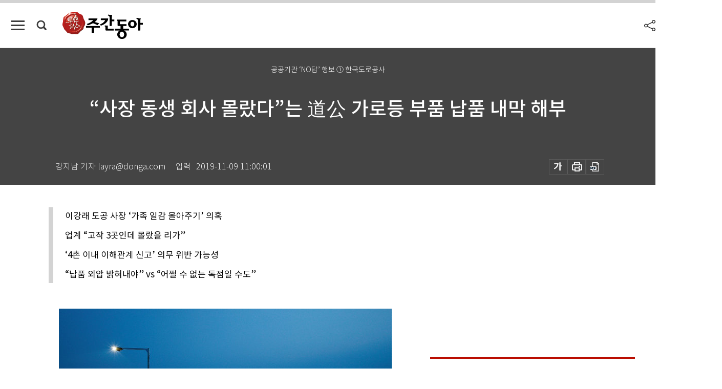

--- FILE ---
content_type: text/html; charset=UTF-8
request_url: https://weekly.donga.com/society/article/all/11/1896408/1
body_size: 18895
content:
<!DOCTYPE html>
<html lang="ko">
<head>
<title>“사장 동생 회사 몰랐다”는 道公 가로등 부품 납품 내막 해부｜주간동아</title>
<meta charset="utf-8" />
<meta http-equiv="X-UA-Compatible" content="IE=edge" />
<meta name='keywords' content='주간동아, 동아일보, 동아닷컴, Weekly.donga.com'>
<meta name='description' content="문재인 정부의 &lsquo;1호 낙하산&rsquo; 인사로 꼽히는 이강래 한국도로공사(도공) 사장이 이번에는 가족 일감 몰아주기 의혹에 휩싸였다. 이 사장은 앞서 고속도로 휴게소 커피 추출 기계 및 &hellip;">
<meta name='writer' content='주간동아'>
<link rel="image_src" href="https://dimg1.donga.com/ugc/CDB/WEEKLY/Article/5d/c4/f5/b5/5dc4f5b520fbd2738de6.jpg" />
<link rel='stylesheet' type='text/css' href='https://image.donga.com/magazine/week_w/css/style_sub.css?t=20250410' />
<script data-ad-client='ca-pub-3925768217140661' async src='https://pagead2.googlesyndication.com/pagead/js/adsbygoogle.js'></script>
<!-- dable meta tag -->
<!-- 아이템 ID (필수): 아이템을 식별하기 위해 사용하시는 유일한 키를 입력해 주셔야 하며, 문자 혹은 숫자를 입력하실 수
있으며, 동일한 아이템의 경우, PC와 모바일에서 동일한 아이템 ID 값을 가져야 합니다. -->
<meta content="1896408" property="dable:item_id">

<!-- 아이템 작성자(기자명) (필수) -->
<meta content="강지남 기자" property="dable:author">

<!-- 아이템 카테고리 -->
<meta content="사회" property="article:section"> <!-- 메인 카테고리 (필수) -->

<!-- 아이템 작성일(ISO 8601) (필수) -->
<meta content="2019-11-09T11:00:01+09:00" property="article:published_time"> <!-- 예(한국시간 오후 1:20) -->

<meta name='robots' content='max-image-preview:standard'/>
<meta property="og:title" content="“사장 동생 회사 몰랐다”는 道公 가로등 부품 납품 내막 해부" />
<meta property="og:image" content="https://dimg1.donga.com/ugc/CDB/WEEKLY/Article/5d/c4/f5/b5/5dc4f5b520fbd2738de6.jpg" />
<meta property="og:image:width" content="650" />
<meta property="og:image:height" content="412" />
<meta property="og:type" content="article" />
<meta property="og:site_name" content="주간동아" />
<meta property="og:description" content="문재인 정부의 ‘1호 낙하산’ 인사로 꼽히는 이강래 한국도로공사(도공) 사장이 이번에는 가족 일감 몰아주기 의혹에 휩싸였다. 이 사장은 앞서 고속도로 휴게소 커피 추출 기계 및 …" />
<meta property="og:pubdate" content="2019-11-09 11:00:01" />
<meta property='og:url' content='https://weekly.donga.com/society/article/all/11/1896408/1'><meta name='twitter:url' content='https://weekly.donga.com/society/article/all/11/1896408/1' />
<meta name="twitter:card" content="summary_large_image" />
<meta name="twitter:image:src" content="https://dimg1.donga.com/ugc/CDB/WEEKLY/Article/5d/c4/f5/b5/5dc4f5b520fbd2738de6.jpg" />
<meta name="twitter:site" content="@dongamedia" />
<meta name="twitter:description" content="문재인 정부의 ‘1호 낙하산’ 인사로 꼽히는 이강래 한국도로공사(도공) 사장이 이번에는 가족 일감 몰아주기 의혹에 휩싸였다. 이 사장은 앞서 고속도로 휴게소 커피 추출 기계 및 …" />
<meta name="twitter:title" content="“사장 동생 회사 몰랐다”는 道公 가로등 부품 납품 내막 해부" />
<meta itemprop="name" content="“사장 동생 회사 몰랐다”는 道公 가로등 부품 납품 내막 해부">
<meta itemprop="description" content="문재인 정부의 ‘1호 낙하산’ 인사로 꼽히는 이강래 한국도로공사(도공) 사장이 이번에는 가족 일감 몰아주기 의혹에 휩싸였다. 이 사장은 앞서 고속도로 휴게소 커피 추출 기계 및 …">
<meta itemprop="image" content="https://dimg1.donga.com/ugc/CDB/WEEKLY/Article/5d/c4/f5/b5/5dc4f5b520fbd2738de6.jpg">

<link rel='stylesheet' type='text/css' href='https://image.donga.com/magazine/week_m/css/jquery-ui.css' />
<script type="text/javascript" src="https://image.donga.com/donga/js.v.1.0/jquery-latest.js"></script>
<script type='text/javascript' src='https://image.donga.com/donga/js.v.1.0/jquery-ui.js'></script>
<script type='text/javascript' src='https://image.donga.com/donga/js.v.1.0/jquery-cookie.js'></script>
<script type='text/javascript' src='https://image.donga.com/donga/js.v.1.0/donga.js'></script>
<script type="text/javascript" src="https://image.donga.com/donga/js.v.2.0/slick.js"></script>
<link rel="stylesheet" type="text/css" href="https://image.donga.com/donga/css.v.2.0/slick.css"/>
<script type='text/javascript' src="https://image.donga.com/magazine/week_w/js/common.js?t=20260127"></script>
<script async src="https://securepubads.g.doubleclick.net/tag/js/gpt.js"></script>
<script>
  window.googletag = window.googletag || {cmd: []};
  googletag.cmd.push(function() {
    googletag.defineSlot('/106061858/donga_magazine/pc_magazine_300250', [300, 250], 'div-gpt-ad-1697095737422-0').addService(googletag.pubads());
    googletag.defineSlot('/106061858/donga_magazine/pc_magazine_120600', [120, 600], 'div-gpt-ad-1697098371287-0').addService(googletag.pubads());
    googletag.defineSlot('/106061858/pc_magazine_970250_1', [970, 250], 'div-gpt-ad-1697096865331-0').addService(googletag.pubads());
    googletag.defineSlot('/106061858/donga_magazine/pc_magazine_970250_2', [970, 250], 'div-gpt-ad-1697099813812-0').addService(googletag.pubads());
    googletag.pubads().enableSingleRequest();
    googletag.pubads().collapseEmptyDivs();
    googletag.enableServices();
  });
</script>

<script type="text/javascript" src="https://image.donga.com/donga/js.v.1.0/GAbuilder.js?t=20240911"></script>
<script type="text/javascript">
gabuilder = new GAbuilder('GTM-N9BWDNB') ;
let pageviewObj = {
    'up_login_status' : 'N',
        'ep_contentdata_content_id' : '11.1896408' ,
        'ep_contentdata_content_title' : '“사장 동생 회사 몰랐다”는 道公 가로등 부품 납품 내막 해부' ,
        'ep_contentdata_delivered_date' : '2019-11-09 11:00:01' ,
        'ep_contentdata_content_category_1depth' : '사회' ,
        'ep_contentdata_content_category_2depth' : '-' ,
        'ep_contentdata_content_type' : '-' ,
        'ep_contentdata_content_tags' : '-' ,
        'ep_contentdata_author_name' : '강지남(layra)' ,
        'ep_contentdata_content_source' : '' ,
        'ep_contentdata_content_multimedia' : '-' ,
        'ep_contentdata_content_characters' : '5687' ,
        'ep_contentdata_content_loginwall' : 'N' ,
        'ep_contentdata_content_series' : '-' ,
        'ep_contentdata_content_issue' : '-' ,
        'ep_contentdata_author_dept' : '-',
    'ep_contentdata_content_issue_number' : '1213'
}
gabuilder.GAScreen(pageviewObj);
</script>

</head>
<body>
    
<!-- Google Tag Manager (noscript) -->
<noscript><iframe src='https://www.googletagmanager.com/ns.html?id=GTM-N9BWDNB' height='0' width='0' style='display:none;visibility:hidden'></iframe></noscript>
<!-- End Google Tag Manager (noscript) -->
        <div id="wrap" class="sub_page">
        <div id="header" class="header view_page">
            <div class="progress_area">
                <div class="progress_bar"></div>
            </div>
            <div class="header_inner">
                <div class="util_box left_box">
                <button class="icon_comm btn_full_menu" type="button"></button>
<button class="icon_comm btn_search" type="button"></button>
<div class="search_box">
    <form action="https://weekly.donga.com/search" method="get">
        <div class="search_bar">
            <input type="text" name="query" id="query" class="top_search" placeholder="검색어를 입력하세요.">
            <button class="icon_comm btn_search" type="submit"></button>
        </div>
    </form>
    <div id="latest_cont" class="latest_cont">
        <div class="list_cont" id="search_saved">
            <span class="tit">최근검색어</span>
            <p class='no_search'>최근 검색어<br /> 내역이 없습니다.</p>
        </div>
        <div id="fun_cont" class="fun_cont">
            <span class='btn_save'>검색어 저장 <button type='button' class='save' data-save='Y'>끄기</button></span>
            <button type="button" class="btn_close icon_com01 close">닫기</button>
        </div>
    </div>
</div>
            <script>
            $('#fun_cont .save').on('click', function () {
                if ( $(this).data('save') == "N" )
                {
                    $(this).data('save', 'Y') ;
                    $(this).html('끄기');
                    $.cookie('WEEKLYsearchWordSave', 'Y', { expires: 365, path: '/', domain: 'donga.com' });
                    $("#latest_cont p").remove() ;
                    $("#latest_cont ul").show() ;

                    let eventObj = {};
                    eventObj = {
                        event_name : 'search_event',
                        ep_button_name : '검색어 저장 켜기',
                        ep_button_area : '헤더',
                        ep_button_category : '공통'
                    }
                    gabuilder.GAEventOBJ(eventObj) ;
                }
                else
                {
                    $(this).data('save', 'N') ;
                    $(this).html('켜기');
                    $.cookie('WEEKLYsearchWordSave', 'N', { expires: 365, path: '/', domain: 'donga.com' });
                    $("#latest_cont ul").hide() ;
                    $("#latest_cont .list_cont .no_search").remove() ;
                    $("#latest_cont .list_cont").append("<p class='no_search'>검색어 저장 기능을<br /> 확인해주세요.</p>") ;

                    let eventObj = {};
                    eventObj = {
                        event_name : 'search_event',
                        ep_button_name : '검색어 저장 끄기',
                        ep_button_area : '헤더',
                        ep_button_category : '공통'
                    }
                    gabuilder.GAEventOBJ(eventObj) ;
                }
                return false;
            });
            $('#latest_cont .btn_del').on('click', function () {
                var word = $(this).data('word') ;
                setCookieSearch(word) ;
                $(this).parent().remove() ;
                return false;
            });
            function setCookieSearch(word)
            {
                $.ajax({
                    type: "GET",
                    url: "https://weekly.donga.com/search?mode=remove&query=" + word ,
                    dataType: "html",
                    success: function (result) {
                    }
                });
            }
            </script>

                </div>
                <h2 class="top_logo">
<a href="https://weekly.donga.com">
    <img src="https://image.donga.com/magazine/week_w/images/common/top_logo.png" alt="주간동아">
</a>
</h2>
<div id="gnb" class="gnb ">
    <ul class="gnb_menu">
        <li><a href="https://weekly.donga.com/coverstory">커버스토리</a></li>
        <li><a href="https://weekly.donga.com/politics">정치</a></li>
        <li><a href="https://weekly.donga.com/economy">경제</a></li>
        <li><a href="https://weekly.donga.com/society">사회</a></li>
        <li><a href="https://weekly.donga.com/inter">국제</a></li>
        <li><a href="https://weekly.donga.com/culture">문화&amp;라이프</a></li>
        <li><a href="https://weekly.donga.com/science">IT&amp;과학</a></li>
        <li><a href="https://weekly.donga.com/sports">스포츠</a></li>
        <li><a href="https://weekly.donga.com/people">피플</a></li>
    </ul>
</div>
                <div class="scroll_title">
                    <h2 class="current_title">&ldquo;사장 동생 회사 몰랐다&rdquo;는 道公 가로등 부품 납품 내막 해부</h2>
                    <button class='btn_editnum'><span class='month'>1213</span>호 (2019. 11. 8)</button>
                </div>
                <div class="util_box right_box">
                    <button type="button" class="btn_share"></button>
                    <button type="button" class="btn_reply reply_yes">
                        <span class="replyCnt"></span>
                    </button>
                    <div class='login_wrap '>
    <button class='btn_login'><a href='https://secure.donga.com/membership/login.php?gourl=https%3A%2F%2Fweekly.donga.com%2Fsociety%2Farticle%2Fall%2F11%2F1896408%2F1' data-event_name="click_event" data-ep_button_name="로그인" data-ep_button_area="헤더" data-ep_button_category="공통" class='btn_login_gtm'>로그인</a></button>
    <div class='login_list_wrap'>
        <h2 class='user_name'><a href='https://secure.donga.com/membership/info.php'><span class='name'></span> 님</a></h2>
        <h3 class='menu_title'>내 콘텐츠</h3>
        <ul class='login_list'>
            <li>
                <a href='https://weekly.donga.com/Reporter?m=my'>내 구독 기자</a>
                <a href='https://weekly.donga.com/Series?m=my'>내 구독 연재</a>
            </li>
        </ul>
        <a href='https://secure.donga.com/membership/logout.php?gourl=https%3A%2F%2Fweekly.donga.com%2Fsociety%2Farticle%2Fall%2F11%2F1896408%2F1' class='logout'>로그아웃</a>
    </div>
</div>
                </div>
                <div id="shareLayer" class="share_layer">
                    <span class="title">공유하기</span>
                    <ul class="share_list"></ul>
                    <span class="icon_comm btn_close">닫기</span>
                </div>
            </div>
            <div class="full_menu_wrap">
    <div class="inner">
        <script src = 'https://dimg.donga.com/carriage/WEEKLY/cron/weekly_poster/weekly_poster.0.js?t=20260127'></script>
        <div class="menu_box">
            <ul class="menu_list gnb_list">
                <li><a href="https://weekly.donga.com/coverstory">커버스토리</a></li>
                <li><a href="https://weekly.donga.com/politics">정치</a></li>
                <li><a href="https://weekly.donga.com/economy">경제</a></li>
                <li><a href="https://weekly.donga.com/society">사회</a></li>
                <li><a href="https://weekly.donga.com/inter">국제</a></li>
                <li><a href="https://weekly.donga.com/culture">문화&amp;라이프</a></li>
                <li><a href="https://weekly.donga.com/science">IT&amp;과학</a></li>
                <li><a href="https://weekly.donga.com/sports">스포츠</a></li>
                <li><a href="https://weekly.donga.com/people">피플</a></li>
                <li><a href="https://weekly.donga.com/List">전체기사</a></li>
            </ul>
            <ul class="menu_list etc_list">
                <li><a href="https://weekly.donga.com/Series">연재</a></li>
                <li><a href="https://pf.kakao.com/_ExlPxixj" target='_blank'>기사제보</a></li>
                <li><a href="https://weekly.donga.com/Library?c=new">최신호 목차</a></li>
                <li><a href="https://web.donga.com/order/magazine/subscription.php" target="_blank">구독신청</a></li>
                <li><a href="https://weekly.donga.com/Library">라이브러리</a></li>
                <li><a href="https://weekly.donga.com/Docs?m=ad">광고안내</a></li>
                <li><a href="https://weekly.donga.com/Reporter">기자페이지</a></li>
            </ul>
        </div>
    </div>
</div>
        </div>
    
            <div class="editart_list_wrap">
            <div class="editart_list">
                <div class="title_cont">
                    <h3 class='title'>주간동아 <span class='month_num'>1213</span>호</h3>
                    <button class="btn_all"><a href="https://weekly.donga.com/Library?c=1213">전체목차보기</a></button>
                    <button class="btn_close"></button>
                    <h4 class='pub_date'>..</h4>
                </div>
                <ul class="editart_list_contents">
                        <li class='list_cate'><h5 class='category'>정치</h5><ul class='contents_list'><li><a href='https://weekly.donga.com/politics/article/03/11/1896384/1'>일자리 사업에 급급한 文 정부, 예타 피하기 ‘신공’ 발휘</a></li></ul></li><li class='list_cate'><h5 class='category'>경제</h5><ul class='contents_list'><li><a href='https://weekly.donga.com/economy/article/04/11/1896508/1'>분양가상한제 파장, 전문가도 ‘오판’ 위험</a></li><li><a href='https://weekly.donga.com/economy/article/04/11/1896482/1'>“게임의 주인은 개발사가 아닌 유저”</a></li><li><a href='https://weekly.donga.com/economy/article/04/11/1896303/1'>LG가 추진하는 CTA(미국 소비자기술협회) 인증, 8K(초고선명도) TV 옥석 가리는 기준 유력</a></li></ul></li><li class='list_cate'><h5 class='category'>사회</h5><ul class='contents_list'><li><a href='https://weekly.donga.com/society/article/05/11/1896455/1'>매장 차별화와 플랫폼 서비스로 ‘한국의 아마존’을 시험하는 편의점</a></li><li><a href='https://weekly.donga.com/society/article/05/11/1896408/1'>“사장 동생 회사 몰랐다”는 道公 가로등 부품 납품 내막 해부</a></li><li><a href='https://weekly.donga.com/society/article/05/11/1896323/1'>주52시간 근무제의 역설? 저녁은 있지만 휴가가 줄다니</a></li><li><a href='https://weekly.donga.com/society/article/05/11/1896249/1'>외고·국제고 학부모들, 일반고 전환 반대 시위</a></li><li><a href='https://weekly.donga.com/society/article/05/11/1896210/1'>어머니의 마음으로 ‘위러브유’</a></li><li><a href='https://weekly.donga.com/society/article/05/11/1896207/1'>다문화 · 복지 소외 가정 등 800세대에  김장 김치 8000kg 전달</a></li></ul></li><li class='list_cate'><h5 class='category'>국제</h5><ul class='contents_list'><li><a href='https://weekly.donga.com/inter/article/06/11/1896466/1'>정상회의 취소한 칠레, 청년실업률 20% 육박</a></li><li><a href='https://weekly.donga.com/inter/article/06/11/1896245/1'>소통과 교류는 알레그로로, 통일은 안단테로</a></li></ul></li><li class='list_cate'><h5 class='category'>문화&라이프</h5><ul class='contents_list'><li><a href='https://weekly.donga.com/culture/article/07/11/1896557/1'>모든 용서는 아름다운가 外</a></li><li><a href='https://weekly.donga.com/culture/article/07/11/1896535/1'>부산  -  미국 항공권, 경유지 찾아내면 저렴해져</a></li><li><a href='https://weekly.donga.com/culture/article/07/11/1896514/1'>유플래쉬를 강변북로가요제와 차별화한 묵직한 한 방</a></li><li><a href='https://weekly.donga.com/culture/article/07/11/1896497/1'>토파즈가 황금빛 여인으로 형상화된 사연</a></li><li><a href='https://weekly.donga.com/culture/article/07/11/1896290/1'>오락적 영화언어로 그려낸 대형 금융스캔들</a></li><li><a href='https://weekly.donga.com/culture/article/07/11/1896288/1'>부산 동래학춤과 만난 프랭크 게리의 ‘곡선’</a></li><li><a href='https://weekly.donga.com/culture/article/07/11/1896222/1'>폴란드 문학의 놀라운 저력</a></li></ul></li><li class='list_cate'><h5 class='category'>IT&과학</h5><ul class='contents_list'><li><a href='https://weekly.donga.com/science/article/08/11/1896544/1'>긴장 때문에 생긴 턱관절 통증, 잘못 치료하면 더 심해진다</a></li></ul></li><li class='list_cate'><h5 class='category'>스포츠</h5><ul class='contents_list'><li><a href='https://weekly.donga.com/sports/article/09/11/1896318/1'>태클이 남긴 ‘트라우마’, 평정심 찾는 데 부담된다</a></li></ul></li>
                </ul>
            </div>
        </div>        <div id="contents">
            <div class="article_wrap">
                <div class="article_top">
                    <div class="inner">
                        <h3 class="sub_title">공공기관 ‘NO답’ 행보 ① 한국도로공사 </h3>
                        <p class="title_text">“사장 동생 회사 몰랐다”는 道公 가로등 부품 납품 내막 해부</p>
                        <p class="title_sub_text"></p>
                        <div class="top_below_box">
                            <li class='info_write'><h4 class='info_writer'><p class='name'>강지남 기자 layra@donga.com</p></h4><p class='info_time'>입력<span class='time'>2019-11-09 11:00:01</span></p></li>
                            <div class="util_box">
                                <button type="button" class="btn_util btn_font"></button>
                                <button type="button" class="btn_util btn_print"></button>
                                <button type='button' class='btn_util btn_pdf'></button>
                            </div>
                            <div id="fontLayer" class="font_layer">
                                <span class="title">글자크기 설정</span>
                                <span class="font_size">
                                    <button type="button" class="btn_font01">가</button>
                                    <button type="button" class="btn_font02">가</button>
                                    <button type="button" class="btn_font03 on">가</button>
                                    <button type="button" class="btn_font04">가</button>
                                </span>
                                <span class="icon_com01 btn_close">닫기</span>
                            </div>
                        </div>
                    </div>
                </div>
                <div class="article_contents">
                    <div class="inner">
                        <div class="content">
                            <div class="article_view">
                            <ul class='postscript'><li><p>이강래 도공 사장 ‘가족 일감 몰아주기’ 의혹</p></li><li><p>업계 “고작 3곳인데 몰랐을 리가”</p></li><li><p>‘4촌 이내 이해관계 신고’ 의무 위반 가능성</p></li><li><p>“납품 외압 밝혀내야” vs “어쩔 수 없는 독점일 수도”</p></li></ul>
                            <div class='article_photo center'><div class='thumb'><img src='https://dimg.donga.com/ugc/CDB/WEEKLY/Article/5d/c4/f5/b5/5dc4f5b520fbd2738de6.jpg' alt='LED 가로등을 설치한 고속도로. [사진 제공 ·한국 도로공사]' /></div><p class='desc' style='width:650px'>LED 가로등을 설치한 고속도로. [사진 제공 ·한국 도로공사]</p></div>문재인 정부의 ‘1호 낙하산’ 인사로 꼽히는 이강래 한국도로공사(도공) 사장이 이번에는 가족 일감 몰아주기 의혹에 휩싸였다. 이 사장은 앞서 고속도로 휴게소 커피 추출 기계 및 원두 공급권 특혜 제공(2018년 12월), 김포-파주 고속도로 시공사 선정 과정에서 특정 업체 수주 압력 행사(2019년 7월) 등의 의혹에 휩싸인 바 있다. 이 가운데 ‘커피’ 건은 올해 7월 검찰로부터 무혐의 처분을 받았다.&nbsp;<br><br>일감 몰아주기 의혹 내용은 이렇다. 도공은 전국 고속도로 가로등 및 터널 내 등(燈)을 LED(발광다이오드) 조명으로 교체하면서 디밍(dimming)제어 시스템을 함께 도입하는데, 해당 시스템의 핵심 부품인 PLC(Power Line Communication) 칩을 이 사장의 동생들이 관여한 ‘인스코비’라는 회사가 독점하고 있다는 것이다(Tip 참조). 10월 말 한 언론매체는 “인스코비가 도공에 PLC 칩의 80% 이상을 납품하고 있다”고 보도했다.&nbsp;<br><br>이에 참여연대 행정감시센터는 이번 사안이 ‘공직유관단체 임직원 행동강령’이 금지하는 사적 이해충돌에 해당하는지 여부를 조사해달라고 국민권익위원회(권익위)에 요청했고, 전국민주노동조합총연맹(민주노총)은 이 사장 등을 배임 혐의로 고발하는 기자회견을 열었다. 민주평화당도 이번 사안을 ‘이강래 게이트’로 명명하고 “도로공사 이강래 가족 찬스 즉각 수사”를 촉구했다.&nbsp;<br><br><br><div class='article_photo center'><div class='thumb'><img src='https://dimg.donga.com/ugc/CDB/WEEKLY/Article/5d/c4/f6/17/5dc4f6170771d2738de6.jpg' alt='' /></div></div>이 사장은 4형제 중 맏이로, 세 동생이 모두 인스코비와 관계를 맺고 있거나 맺은 바 있다(그림1 참조). 현재 그의 둘째 동생이 인스코비 사내이사, 첫째 동생이 고문을 맡고 있다. 막냇동생은 자신의 셋째 형이 사내이사로 이 회사에 합류하기 전 먼저 인스코비의 사내이사를 지냈다. 인스코비의 최대 주주는 지분 5.42%를 보유한 ‘밀레니엄홀딩스’인데, 이 사장의 첫째 동생은 이 업체의 대표이사이자 지분 30.8%를 보유한 주요 주주다. 밀레니엄홀딩스의 최대 주주는 지분 33.6%를 보유한 유인수 인스코비 대표이사다. 한편 이 사장의 부인은 인스코비의 바이오 연구개발 전문 관계사 ‘인스바이오팜’의 주식 4만 주를 보유하고 있다. 이 사장의 첫째 동생은 인스바이오팜의 사내이사로도 이름을 올렸다.<br><br><h3 class='mid_title type02'>동생 셋 납품사 전·현직 임원이거나 주주</h3><div class='article_photo center'><div class='thumb'><img src='https://dimg.donga.com/ugc/CDB/WEEKLY/Article/5d/c4/f6/29/5dc4f6290f6ed2738de6.jpg' alt='10월 10일 오전 국회 국토교통위원회 국정감사에서 이강래 한국도로공사 사장(오른쪽)과 이강훈 부사장이 자료를 주고받고 있다. [양회성 동아일보 기자]' /></div><p class='desc' style='width:550px'>10월 10일 오전 국회 국토교통위원회 국정감사에서 이강래 한국도로공사 사장(오른쪽)과 이강훈 부사장이 자료를 주고받고 있다. [양회성 동아일보 기자]</p></div>도공은 인스코비 특혜 의혹에 대해 “사실 무근”이라고 해명한 상태다. LED 조명 교체 사업은 공개 입찰을 통해 에너지절약 전문기업(에스코·ESCO)과 계약한 후 진행하기 때문에 에스코업체가 조달하는 등기구, 모뎀, PLC 칩을 도공이 알 수 없는 구조라는 것이다. 도공 측은 “이강래 사장은 동생과 인스코비의 관계를 인지하고 있었으나, 인스코비에서 생산한 칩이 고속도로 가로등 부품으로 사용된다는 것은 최근에야 알았다”고도 밝혔다. 인스코비의 점유율에 대해서도 “이 사장 취임(2017년 11월) 전인 2017년에는 92%였는데, 취임 이후인 2018년에는 73%로 오히려 하락했다”고 덧붙였다.&nbsp;<br><br><script type='text/javascript' src='https://image.donga.com/dac/MAGAZINE/PC/magazine_common_view_middle_5para_01.js'></script><br><br><br><div class='article_photo center'><div class='thumb'><img src='https://dimg.donga.com/ugc/CDB/WEEKLY/Article/5d/c4/f6/60/5dc4f6600e7fd2738de6.jpg' alt='' /></div></div>2014년부터 개시된 도공의 LED 등기구 교체 사업은 에스코업체가 필요 부품을 일괄 조달하는 방식으로 진행된다. 도공이 에스코업체를 선정하면 에스코업체가 등기구업체를, 등기구업체가 디밍제어 모뎀을 납품할 업체를, 그리고 모뎀업체가 PLC 칩을 공급할 업체를 선정하는 구조라는 것이다(그림2 참조). 이 사업에 참여하는 에스코 및 등기구업체는 전국적으로 수십 개에 달하지만, 디밍제어 모뎀 및 PLC 칩 생산업체는 각각 5개사와 3개사에 불과하다. 인스코비 칩만 사용하는 모뎀업체 A사가 다수의 등기구업체를 고객으로 확보한 까닭에 인스코비가 도공에 칩을 독점적으로 납품하는 결과가 됐다는 게 도공 측 해명이다.<br><br><h3 class='mid_title type02'>5억 팔면 3억 이상 남는 장사</h3><div class='article_photo center'><div class='thumb'><img src='https://dimg.donga.com/ugc/CDB/WEEKLY/Article/5d/c4/f6/82/5dc4f68212fcd2738de6.jpg' alt='2015년 6월 주변 환경에 따라 밝기를 자동으로 조절하는 ‘LED 디밍제어 시스템’이 충북 음성-제천 고속도로 가로등과 터널 내 등에 첫 적용됐다(왼쪽). 2018년 LED 조명으로 교체된 평택-제천 고속도로 산척3터널. [사진 제공 ·한국도로공사]' /></div><p class='desc' style='width:650px'>2015년 6월 주변 환경에 따라 밝기를 자동으로 조절하는 ‘LED 디밍제어 시스템’이 충북 음성-제천 고속도로 가로등과 터널 내 등에 첫 적용됐다(왼쪽). 2018년 LED 조명으로 교체된 평택-제천 고속도로 산척3터널. [사진 제공 ·한국도로공사]</p></div>도공은 2015년 제정한 ‘조명 제어시스템 지침서’에 따라 KS 규격을 충족한 PLC 칩만 사용한다. 현재 이 조건을 충족하는 PLC 칩 제조업체는 인스코비와 I사, 그리고 C사 3곳이다. 그런데 A사가 인스코비와만 거래하는 이유는 무엇일까. 업계 한 관계자의 설명이다.&nbsp;<br><br>“최근 LED 조명시장이 커지면서 등기구, 모뎀, PLC 칩 업종이 서로 혼합되는 추세다. I사와 C사도 칩 제조·판매에만 그치지 않고 직접 디밍제어 모뎀을 생산한다. A사 입장에서는 모뎀시장에서 이 두 회사와 경쟁하고 있기 때문에 두 회사의 칩을 사줄 이유가 없다.”&nbsp;<br><br>그러나 “동생 회사의 도공 납품을 몰랐다”는 이 사장의 해명은 납득하기 어렵다는 지적이 나온다. PLC 업계 한 관계자는 “인스코비라는 회사를 알고 있고, 자신의 아내가 그 관계사의 주식을 보유하고 있는데도 납품 사실을 몰랐다는 것은 상식적으로 납득이 안 된다. 또 도공은 부품업체까지 자신들이 알 수 없다고 하는데, 핵심 부품인 PLC 칩 제조사가 3개밖에 안 되는 상황에서 자신이 어떤 회사 칩을 사용하고 있는지 파악하지 않고 있다면 직무유기 아니냐”고 반문했다. 그는 “도공이 KS 규격을 만드는 데 1년 이상 걸린 것으로 안다. 납품 대상을 KS 규격으로 제한한 것도 국내 산업을 활성화하자는 취지에서다. 그러한 과정을 통해 가로등 교체 업무 담당자들은 해당 업체들을 속속들이 파악하고 있었을 것”이라고 말했다.&nbsp;<br><br><br><div class='article_photo center'><div class='thumb'><img src='https://dimg.donga.com/ugc/CDB/WEEKLY/Article/5d/c4/f6/9b/5dc4f69b2187d2738de6.jpg' alt='' /></div></div>인스코비는 10년 이상 흑자를 내지 못한 회사였다. 2016년과 2017년에도 각각 42억 원, 36억 원 적자를 봤다(그래프 참조). 그런데 2018년 매출이 293억 원으로 전년(208억 원) 대비 40% 상승하며 영업이익 23억 원을 기록했다. 올해 실적은 더욱 눈에 띈다. 상반기 매출이 450억 원으로, 지난 한 해 매출을 한참 넘어섰다. 영업이익 60억 원도 달성했다.&nbsp;<br><br>이 같은 실적 호조에 대해 인스코비는 “한국전력공사(한전)의 스마트계량기(AMI) 보급 사업과 관련된 수주 계약이 실적에 반영된 결과”라고 설명한다. 한전의 AMI 사업에도 PLC 기술이 쓰이는데, 인스코비가 한전에 PLC 모뎀을 공급하면서 실적이 개선됐다는 것이다. 인스코비는 도공 납품과 관련해서는 “디밍제어 모뎀업체 A사에 PLC 칩을 납품한 것은 2013년 10월부터로 이강래 사장이 도공 사장으로 취임하기 훨씬 전이며, A사에 대한 매출액도 연평균 5억~6억 원으로 전체 매출에서 비중이 1~2%에 불과하다”고 해명했다.&nbsp;<br><br>그러나 업계는 PLC 칩 납품이 규모는 작아도 이윤이 꽤 남는 ‘쏠쏠한’ 장사라고 말한다. 도공에 따르면 PLC 칩 납품가는 개당 1만2000원. 그런데 이 칩의 생산 단가가 3000~4000원이라 개당 8000~9000원 마진이 발생한다는 것이다. 5억 원어치 팔았다면 3억 원 이상 이익이 발생하는 셈이다. 도공이 2014년부터 2022년까지 LED 등기구 교체 사업에 들이는 예산은 총 5400억 원이다.<br><br><h3 class='mid_title type02'>청와대 국민청원에도 오른 업체</h3>인스코비의 사사(社史)는 1970년으로 거슬러 올라간다. 1970년 ‘삼립양행’이라는 사명으로 설립됐고, 1985년 코스피에 상장됐다. 1999년부터 한독, 돌핀(Dolphin), 오딘(Odin) 시계 판매를 주력 사업으로 삼다 휴대전화 보급으로 시계 산업이 기울자 2011년부터 PLC 기술을 기반으로 한 스마트그리드 사업을 추진한다. 그러다 한전 AMI 사업의 진행이 지지부진해지자 위기를 겪는다. 2014년 2월 한 경제지는 10년 이상 만성 적자를 이어오는 사실상 한계 기업이 상장 폐지되지 않고 있는 문제를 지적하는 보도에서, 그 사례로 ‘로엔케이’(인스코비의 옛 사명)를 거론했다. 로엔케이가 1999년부터 2013년까지 15년 연속 영업손실을 냈는데, 이는 코스피에 상장된 900여 개 종목 가운데 최장 적자 기록이라는 것이다. 이 기사에 따르면 로엔케이는 2008년부터 무려 11회나 최대 주주가 변경됐다.&nbsp;<br><br>이강래 사장의 동생들과 유인수 대표가 인스코비에 관여하기 시작한 것은 이 무렵부터다. 2013년 9월 이 사장의 첫째 동생이 대표이사를 맡은 밀레니엄홀딩스가 설립돼 한 달 뒤 지분 6.87%를 보유한 인스코비 최대 주주로 올라섰다. 그해 11월 이 사장의 막냇동생은 인스코비 사내이사로 등재됐고, 유 대표는 기존 대표이사인 강모 대표와 함께 공동대표를 맡았다. 그리고 2015년 3월 사내이사가 막냇동생에서 둘째 동생으로 교체됐다. 첫째 동생은 2016년 1월부터 고문을 맡고 있다.&nbsp;<br><br>2015년 유 대표 단독 체제로 바뀌면서 인스코비는 알뜰폰 사업자 ‘프리텔레콤’과 바이오 회사 ‘아피메즈’를 인수해 사업 부문을 △스마트그리드(PLC 칩 사업 포함) △알뜰폰 △바이오로 재편한다. 유 대표는 증권사 지점장 출신으로 나우콤을 인수해 ‘아프리카TV’를 만들어 대박을 낸 인물로 유명하다. 업계 한 관계자는 “이 사장 동생들과 유 대표가 인스코비를 인수할 목적으로 밀레니엄홀딩스를 함께 세운 것으로 안다”고 전했다.&nbsp;<br><br>인스코비는 주식시장에서 종종 ‘작전주’로도 거론된다. 확실하지 않은 호재를 발표해 주가를 띄우는 것 아니냐는 의혹이 투자자들 사이에서 제기되는 것. 지난해 12월에는 청와대 국민청원 및 제안 게시판에도 올라왔다. ‘인스코비 대표 ◯◯◯ 그리고 ◯◯◯ 박사를 고발합니다’라는 제목이다. 확실하지 않은 미국 식품의약국(FDA) 3상 승인 임박 사실을 공표해 주가를 끌어올렸다는 의혹을 제기하는 청원이었다. 실제로 인스코비 주가는 오랜 기간 2000~3000원 선에 머물다 2018년 3월&nbsp;1만5000원까지 폭등했다. 그리고 올해 들어 다시 3000원 이하로 주저앉은 상태다.&nbsp;<br><br>권익위가 제정한 ‘공직유관단체 임직원 행동강령 표준안’은 공사 임직원 본인과 4촌 이내 친족이 임직원으로 재직하고 있는 법인·단체가 직무 관련자인 경우 사적 이해관계를 신고하도록 돼 있다(제5조). 도공 역시 이 표준안을 반영한 ‘한국도로공사 임직원 행동강령’을 마련해놓고 있다. 따라서 이 사장이 동생들이 주주 및 임원으로 참여하고 있는 PLC 칩 납품사와 관련해 사적 이해관계를 신고하지 않은 것은 행동강령 위반이라는 지적이 나온다. 이에 대해 도공 측은 “이번 사안에 대한 언론보도 이후 법률 자문을 받은 결과 이해충돌에 해당되지 않는 것으로 확인됐다”고 밝혔다.<br><br><h3 class='mid_title type02'>“도공 사장과 밀접한 회사를 외면했겠나”</h3>그러나 최준선 성균관대 법학전문대학원 명예교수는 “여러 회사를 거쳐 납품 계약을 맺었다 해도 이번 사안은 사적 이해관계에 해당한다고 볼 수 있다”며 “불법을 감추려고 중간에 몇몇 회사를 끼워 넣어 납품 계약을 맺는 일이 적잖으므로 검찰 수사로 사실관계를 밝혀야 한다”고 견해를 피력했다. 최 교수는 “정치적 배경을 가진 낙하산 인사는 보은(報恩) 등 업무 외적으로 고려할 것이 많고, 자신의 배경을 믿고 문제적 행동을 할 개연성도 높기 때문에 낙하산 인사를 해서는 안 되는 것”이라고도 덧붙였다. 이강래 사장은 김대중 정부 시절 청와대 정무수석비서관, 16대 대선 당시 노무현 후보 기획특보 등을 지낸 3선 의원 출신으로 도공 관련 경력은 전무하다. 업계 한 관계자는 “등기구업체 입장에선  PCL 칩 회사가 도공 사장과 밀접한 관계라는 것을 알게 됐다면 그 사실을 외면하기가 어렵지 않았겠느냐”고 반문했다. 한편 참여연대가 접수한 이강래 사장의 이해충돌 여부 조사 요청과 관련해 권익위는 “조만간 사실관계 확인에 착수할 예정”이라고 밝혔다.<br><br><h3 class='mid_title type03'>Tip 디밍제어와 PLC</h3>LED(발광다이오드) 디밍제어 시스템이란 주변 환경에 따라 LED 조명의 밝기를 자동으로 조절하는 것으로, 이를 위해서는 LED 가로등에 전력선 외에 통신선을 추가로 매설해야 한다. ‘전력선통신(Power Line Communication)’을 뜻하는 PLC는 전력선과 통신선이 한데 합쳐진 것으로, PLC 기술을 택할 경우 통신선을 따로 매설할 필요가 없다는 장점이 있다. 현재 한국도로공사는 전국 고속도로의 가로등과 터널 내 등을 LED로 교체하면서 PLC 칩을 내장한 디밍제어 모뎀을 함께 설치하고 있다.<br><br>
                            </div>
                            <div class="article_bottom">
                                <!-- 키워드 -->
                                
                                <!-- //키워드 -->
                                <!-- 관련 기획/연재 -->
                                
                                <!-- //관련 기획/연재 -->
                                
                                <!-- //댓글 -->
                                                    <div class="reply_wrap">
                        <div class="reply_box">
                            <link rel='stylesheet' type='text/css' href='https://image.donga.com/donga/css.v.2.0/donga_reply.css?t=20230913' />
                            <script type='text/javascript' src='https://image.donga.com/donga/js.v.4.0/spintop-comment.js?t=20230913'></script>
                            <a name='replyLayer'></a>
                            <div class="reply_top">
                                <span class="title">댓글</span>
                                <span class="txt"><em id='replyCnt' class='replyCnt'>0</em>개</span>
                            </div>
                            <div class='login_box'><a href='javascript:void(0);'  onclick="javascript:gabuilder.setMakeCookiePV('댓글', 'ga4Articleinfo', 'donga.com', 10, 'https://secure.donga.com/membership/login.php?gourl=https%3A%2F%2Fweekly.donga.com%2Fsociety%2Farticle%2Fall%2F11%2F1896408%2F1?comm'); return false;">의견을 남겨주세요. </a></div>
                            <div id='spinTopBestLayer' class='reply_con'></div>
                            <div class="more" style="display:block">
                                <a href="javascript:void(0);" class="btn_more" onclick="javascript:replyLayerPopup();" >
                                    <span class="txt_more">전체 댓글 <span class="replyCnt">0</span>개 보기</span>
                                    <span class="icon_com icon_more"></span>
                                </a>
                            </div>
                        </div>
                    </div>
                    <div id="replyLayerPopup">
                        <div class="reply_layer_con">
                            <div class="reply_box">
                                <a name='replyLayer'></a>
                                <div class="reply_top_wrap">
                                    <div class="reply_top">
                                        <span class="title">댓글</span>
                                        <span class="txt"><em class='replyCnt'>0</em>개</span>
                                    </div>
                                    <span class="layer_close" onclick="javascript:return replyPopupObj.hide();">닫기</span>
                                </div>
                                <div id="spinTopLayer"></div>
                            </div>
                            <div id="reply_gather"></div>
                        </div>
                    </div>

                            </div>
                        </div>
                        <!-- EAST -->
                        <div class="aside">
                            <div class="aside_top_ad">
                                <div class="tem_ad02"><!-- /106061858/donga_magazine/pc_magazine_300250 -->
<div id='div-gpt-ad-1697095737422-0' style='min-width: 300px; min-height: 250px;'>
  <script>
    googletag.cmd.push(function() { googletag.display('div-gpt-ad-1697095737422-0'); });
  </script>
</div></div>
                            </div>
                            <div class="aside_track prjct_srs">
                                <div class="aside_list_box prjct_srs">
                                    <ul class="aside_slide_list">
                                        <li class='list_item'><div class='title_cont'><h4 class='sub_title'>기획·연재</h4><h3 class='title'><a href='https://weekly.donga.com/Series?c=990456' data-event_name="click_content_event" data-ep_button_name="투(投)벤저스" data-ep_button_area="기획·연재" data-ep_button_category="기사뷰">투(投)벤저스</a></h3><button type='button' class='btn_subscribe'  data-scrap='990456' data-scrap_type='series' data-scrap_name='투(投)벤저스' data-scrap_idx='/economy/article/04/13/6072409/1' >구독</button></div><div class='list_cont'><a href='https://weekly.donga.com/economy/article/04/13/6072409/1' data-event_name="click_content_event" data-ep_button_name="메모리 반도체 ‘금값’에 노트북 등 전자제품 가격 급등" data-ep_button_area="기획·연재" data-ep_button_category="기사뷰">
                    <div class='thumb'><img src='https://dimg.donga.com/a/150/90/90/1/ugc/CDB/WEEKLY/Article/69/77/1c/81/69771c8106cea0a0a0a.png' alt=''></div>
                    <div class='info'>
                    <p>메모리 반도체 ‘금값’에 노트북 등 전자제품 가격 급등</p>
                    </div>
                    </a><a href='https://weekly.donga.com/economy/article/04/13/6072385/1' data-event_name="click_content_event" data-ep_button_name="[영상] “친환경 선박, 방산 수주 증가… 국내 조선업 호황 몇십 년 이어질 듯”" data-ep_button_area="기획·연재" data-ep_button_category="기사뷰">
                    <div class='thumb'><img src='https://dimg.donga.com/a/150/90/90/1/ugc/CDB/WEEKLY/Article/69/77/1c/45/69771c450776a0a0a0a.jpg' alt=''></div>
                    <div class='info'>
                    <p>[영상] “친환경 선박, 방산 수주 증가… 국내 조선업 호황 몇십 년 이어질 듯”</p>
                    </div>
                    </a><a href='https://weekly.donga.com/economy/article/04/13/6072370/1' data-event_name="click_content_event" data-ep_button_name="다시 부상한 트럼프發 불확실성… 단기 노이즈 가능성" data-ep_button_area="기획·연재" data-ep_button_category="기사뷰">
                    <div class='thumb'><img src='https://dimg.donga.com/a/150/90/90/1/ugc/CDB/WEEKLY/Article/69/76/a6/d9/6976a6d905dfa0a0a0a.png' alt=''></div>
                    <div class='info'>
                    <p>다시 부상한 트럼프發 불확실성… 단기 노이즈 가능성</p>
                    </div>
                    </a></div></li><li class='list_item'><div class='title_cont'><h4 class='sub_title'>기획·연재</h4><h3 class='title'><a href='https://weekly.donga.com/Series?c=990466' data-event_name="click_content_event" data-ep_button_name="돈의 심리" data-ep_button_area="기획·연재" data-ep_button_category="기사뷰">돈의 심리</a></h3><button type='button' class='btn_subscribe'  data-scrap='990466' data-scrap_type='series' data-scrap_name='돈의 심리' data-scrap_idx='//article/990466/13/6072775/1' >구독</button></div><div class='list_cont'><a href='https://weekly.donga.com//article/990466/13/6072775/1' data-event_name="click_content_event" data-ep_button_name="상승장에서 번 큰돈, 실력일까 운일까" data-ep_button_area="기획·연재" data-ep_button_category="기사뷰">
                    <div class='thumb'><img src='https://dimg.donga.com/a/150/90/90/1/ugc/CDB/WEEKLY/Article/69/73/36/89/697336892516a0a0a0a.jpg' alt=''></div>
                    <div class='info'>
                    <p>상승장에서 번 큰돈, 실력일까 운일까</p>
                    </div>
                    </a><a href='https://weekly.donga.com//article/990466/13/6061423/1' data-event_name="click_content_event" data-ep_button_name="부자가 돈보다 중요하게 생각하는 건 시간" data-ep_button_area="기획·연재" data-ep_button_category="기사뷰">
                    <div class='thumb'><img src='https://dimg.donga.com/a/150/90/90/1/ugc/CDB/WEEKLY/Article/69/69/f0/48/6969f048264da0a0a0a.jpg' alt=''></div>
                    <div class='info'>
                    <p>부자가 돈보다 중요하게 생각하는 건 시간</p>
                    </div>
                    </a><a href='https://weekly.donga.com//article/990466/13/6051571/1' data-event_name="click_content_event" data-ep_button_name="주택 보유세 올리면 집값도 뛴다" data-ep_button_area="기획·연재" data-ep_button_category="기사뷰">
                    <div class='thumb'><img src='https://dimg.donga.com/a/150/90/90/1/ugc/CDB/WEEKLY/Article/69/61/a2/7b/6961a27b1fd3a0a0a0a.png' alt=''></div>
                    <div class='info'>
                    <p>주택 보유세 올리면 집값도 뛴다</p>
                    </div>
                    </a></div></li><li class='list_item'><div class='title_cont'><h4 class='sub_title'>기획·연재</h4><h3 class='title'><a href='https://weekly.donga.com/Series?c=990927' data-event_name="click_content_event" data-ep_button_name="위클리 해축" data-ep_button_area="기획·연재" data-ep_button_category="기사뷰">위클리 해축</a></h3><button type='button' class='btn_subscribe'  data-scrap='990927' data-scrap_type='series' data-scrap_name='위클리 해축' data-scrap_idx='//article/990927/13/6072262/1' >구독</button></div><div class='list_cont'><a href='https://weekly.donga.com//article/990927/13/6072262/1' data-event_name="click_content_event" data-ep_button_name="승률 36%에 구단 탓까지… 맨유, 아모링 감독 전격 경질" data-ep_button_area="기획·연재" data-ep_button_category="기사뷰">
                    <div class='thumb'><img src='https://dimg.donga.com/a/150/90/90/1/ugc/CDB/WEEKLY/Article/69/73/01/d5/697301d50948a0a0a0a.jpg' alt=''></div>
                    <div class='info'>
                    <p>승률 36%에 구단 탓까지… 맨유, 아모링 감독 전격 경질</p>
                    </div>
                    </a><a href='https://weekly.donga.com//article/990927/13/6061492/1' data-event_name="click_content_event" data-ep_button_name="‘아스널 전술의 시작과 끝’ 라이스, EPL과 월드컵 동시 우승 노린다" data-ep_button_area="기획·연재" data-ep_button_category="기사뷰">
                    <div class='thumb'><img src='https://dimg.donga.com/a/150/90/90/1/ugc/CDB/WEEKLY/Article/69/69/f5/ac/6969f5ac0d04a0a0a0a.jpg' alt=''></div>
                    <div class='info'>
                    <p>‘아스널 전술의 시작과 끝’ 라이스, EPL과 월드컵 동시 우승 노린다</p>
                    </div>
                    </a><a href='https://weekly.donga.com//article/990927/13/6050224/1' data-event_name="click_content_event" data-ep_button_name="맨시티, ‘특급 골잡이’ 세메뇨 영입으로 공격 퍼즐 완성 노린다" data-ep_button_area="기획·연재" data-ep_button_category="기사뷰">
                    <div class='thumb'><img src='https://dimg.donga.com/a/150/90/90/1/ugc/CDB/WEEKLY/Article/69/60/8b/70/69608b702023a0a0a0a.jpg' alt=''></div>
                    <div class='info'>
                    <p>맨시티, ‘특급 골잡이’ 세메뇨 영입으로 공격 퍼즐 완성 노린다</p>
                    </div>
                    </a></div></li><li class='list_item'><div class='title_cont'><h4 class='sub_title'>기획·연재</h4><h3 class='title'><a href='https://weekly.donga.com/Series?c=990784' data-event_name="click_content_event" data-ep_button_name="김상하의 이게 뭐Z?" data-ep_button_area="기획·연재" data-ep_button_category="기사뷰">김상하의 이게 뭐Z?</a></h3><button type='button' class='btn_subscribe'  data-scrap='990784' data-scrap_type='series' data-scrap_name='김상하의 이게 뭐Z?' data-scrap_idx='//article/0701/13/6065425/1' >구독</button></div><div class='list_cont'><a href='https://weekly.donga.com//article/0701/13/6065425/1' data-event_name="click_content_event" data-ep_button_name="‘쩝쩝박사’ 학위 탐내는 Z세대" data-ep_button_area="기획·연재" data-ep_button_category="기사뷰">
                    <div class='thumb'><img src='https://dimg.donga.com/a/150/90/90/1/ugc/CDB/WEEKLY/Article/69/6d/b8/b8/696db8b80aa0a0a0a0a.png' alt=''></div>
                    <div class='info'>
                    <p>‘쩝쩝박사’ 학위 탐내는 Z세대</p>
                    </div>
                    </a><a href='https://weekly.donga.com//article/0701/13/6054589/1' data-event_name="click_content_event" data-ep_button_name="Z세대의 ‘N인N색’ 새해맞이" data-ep_button_area="기획·연재" data-ep_button_category="기사뷰">
                    <div class='thumb'><img src='https://dimg.donga.com/a/150/90/90/1/ugc/CDB/WEEKLY/Article/69/64/b7/63/6964b7630f16a0a0a0a.png' alt=''></div>
                    <div class='info'>
                    <p>Z세대의 ‘N인N색’ 새해맞이</p>
                    </div>
                    </a><a href='https://weekly.donga.com//article/990784/13/6039403/1' data-event_name="click_content_event" data-ep_button_name="Z세대가 선택한 ‘추억 소환’ 유행" data-ep_button_area="기획·연재" data-ep_button_category="기사뷰">
                    <div class='thumb'><img src='https://dimg.donga.com/a/150/90/90/1/ugc/CDB/WEEKLY/Article/69/57/51/c0/695751c00fb1a0a0a0a.jpg' alt=''></div>
                    <div class='info'>
                    <p>Z세대가 선택한 ‘추억 소환’ 유행</p>
                    </div>
                    </a></div></li>
                                    </ul>
                                    <div class="dot_box"></div>
                                </div>
                            </div>

<script>
    $(document).ready(function () {
        let max_scroll = 0;
        function progressBarArticle(titleDiv, contentDiv, footerDiv, progressBarObj) {
            if (titleDiv.length > 0 && contentDiv.length > 0 && footerDiv.length > 0 && progressBarObj.length > 0) {
                let windowHeight = $(window).height();
                let titleDivHeight = titleDiv.outerHeight(true);
                let footerHeight = footerDiv.outerHeight(true);
                let targetDivTop = contentDiv.offset().top - titleDivHeight - $(window).scrollTop();
                let progress = 0;
                if (targetDivTop <= 0) {
                    let articleHeight = contentDiv.height() + titleDivHeight - footerHeight;
                    let targetDivBottom = targetDivTop + articleHeight;
                    if (targetDivBottom > 0) {
                        progress = (1 - (targetDivBottom / articleHeight)) * 100;
                    } else {
                        progress = 100;
                    }
                } else {
                    progress = 0;
                }
                progressBarObj.width(progress + '%');
                if (progress > max_scroll) {
                    max_scroll = progress
                    if (progress > 100) {
                        max_scroll = 100;
                    }
                }
            }
        }

        $(window).scroll(function () {
            progressBarArticle($('#contents .article_top'), $('.article_view'), $('.article_bottom'), $('.progress_bar'));
        });

        window.replyPopupObj = Popup($('#replyLayerPopup'), {
            vertical: 'top',     /* top, bottom, center */
            horizontal: 'right',  /* left, right, center */
            //effect: 'blind',  /* clip slide blind */
            //direction: 'right',   /* up, down, left, right */
            duration: 0.1
        });

        $('.btn_reply').on('click', function () {
            replyPopupObj.show();
        });
    })
</script>
<script>
    window.replyPopupObj = Popup( $( '#replyLayerPopup' ), {
    	vertical: 'top',     /* top, bottom, center */
    	horizontal: 'right',  /* left, right, center */
    	//effect: 'blind',  /* clip slide blind */
    	//direction: 'right',   /* up, down, left, right */
    	duration: 0.1
    });

    var spinTopParams = new Array();
    spinTopParams['length'] = '10' ;
    spinTopParams['show'] = '3';
    spinTopParams['anchor'] = '0';
    spinTopParams['site'] = 'weekly.donga.com' ;
    spinTopParams['newsid'] = 'WEEKLY.1896408' ;
    spinTopParams['newsurl'] = 'https://weekly.donga.com/society/article/all/11/1896408/1' ;
    spinTopParams['newstitle'] = '“사장 동생 회사 몰랐다”는 道公 가로등 부품 납품 내막 해부' ;
    spinTopParams['newsimage'] = 'https://dimg.donga.com/ugc/CDB/WEEKLY/Article/5d/c4/f6/9b/5dc4f69b2187d2738de6.jpg' ;


    var chk_comment = true;
    $(window).scroll(function(){
        if( chk_comment && ($(window).scrollTop() > $(".reply_wrap").position().top - $(window).height()) )
        {
            chk_comment = false;
            _spinTopBest(spinTopParams, 1) ;

        }
    });


    function replyLayerPopup( cSort )
    {
        replyPopupObj.show();
    }
    function callCSset(key, val)
    {
        var targetUrl = "/HUB/common/cs.php?s="+key+"&u="+val ;
        $.ajax( {
            type: "GET",
            url: targetUrl,
            dataType: "html",
            success: function (result) {
            }
        });
    }
$(document).ready( function()
{
    _spinTopCount(spinTopParams);
    _spinTopNewsInfo(spinTopParams) ;
    _spinTop (spinTopParams, 1, 0 ) ;
    

    $('.article_view').css({'font-size':'18px'});

    $('.btn_recommend').attr('onclick', '_spinTopLike(spinTopParams);');

    $('body').on('click', '#spinTopLayerCommentListMore', function(){
        _spinTopBest(spinTopParams, 1) ;
    });

    $('.btn_print').on('click', function(){
        window.open( 'https://weekly.donga.com/Print?cid=1896408',  'Print',  "width=720, height=700, scrollbars=yes, resizable=yes");
    });

    $('.btn_pdf').on('click', function(){
        window.open( 'https://web.donga.com/pdf/pdf_viewer.php?vcid=WE_20191108_021_1213&prod=WEEKLY',  'pdf_viewer',  "");
    });

    $('.btn_share').on('click',function(){
        snsShare();
    });

    $('.font_layer .font_size').find('button').on('click',function(){
        var fontArr = [14, 16, 18, 20];
        var fontIndex = $(this).index();
        callCSset('pfs',  fontArr[fontIndex]) ;
    })
});

</script>
<script type='text/javascript' src='https://image.donga.com/js/kakao.link.js'></script>
<script type='text/javascript' src='https://image.donga.com/donga/js/kakao-latest.min.js'></script>
<script type='text/javascript' src='https://image.donga.com/donga/js.v.1.0/clipboard.min.js'></script>
<script>
    Kakao.init('74003f1ebb803306a161656f4cfe34c4');
    function snsShare()
    {
        var post = new Object() ;
        post.p0 = '“사장 동생 회사 몰랐다”는 道公 가로등 부품 납품 내막 해부 : 신동아';
        post.p1 = '문재인 정부의 ‘1호 낙하산’ 인사로 꼽히는 이강래 한국도로공사(도공) 사장이 이번에는 가족 일감 몰아주기 의혹에 휩싸였다. 이 사장은 앞서 고속도로 휴게소 커피 추출 기계 및 원두 공급권 특혜 제공(2018년 12월), 김포-파주…';
        post.p2 = 'https://dimg.donga.com/ugc/CDB/WEEKLY/Article/5d/c4/f5/b5/5dc4f5b520fbd2738de6.jpg';
        post.p3 = 'https://weekly.donga.com/society/article/all/11/1896408/1';
        post.p4 = '11'
        post.p5 = '';
        post.p6 = 'PC';
        post.p7 = 'weekly.donga.com';
        post.p8 = '0172456';  //0124378
        post.p9 = 0;
        post.gid = '1896408';

        var targetUrl = "/HUB/common/snssharebox.php" ;

        $.ajax({
            type : 'POST' ,
            url : targetUrl ,
            data : post ,
            dataType : 'html' ,
            error : function(result) { alert('error') ; } ,
            success : function(result) {
                $('.share_list').html(result) ;
            }
        });

        return false;
    }

</script>
                    <div class="aside_track most_latest">
                        <div class="aside_list_box most_latest">
                            <div class="tab_cont">
                                <script src = 'https://dimg.donga.com/carriage/WEEKLY/cron/weekly_bestclick1/weekly_bestclick1.0.js?t='></script>
                            </div>
                            
                        </div>
                    </div>

                </div>
            </div>
        </div>
        <div class="text_wrap">
            <!-- /106061858/donga_magazine/pc_magazine_970250_2 -->
<div id='div-gpt-ad-1697099813812-0' style='min-width: 970px; min-height: 250px;'>
  <script>
    googletag.cmd.push(function() { googletag.display('div-gpt-ad-1697099813812-0'); });
  </script>
</div>
        </div>        <div class="below_wrap">
           <div class="editor_recom">
                <div class="title_cont">
                    <h3 class="title">에디터 추천기사</h3>
                </div>
                <ul class="editor_recom_list">
                    <ul class='editor_recom_list'><li class='list_item'><a href='https://weekly.donga.com/economy/article/all/11/6072385/1' data-event_name="click_content_event" data-ep_button_name="“친환경 선박, 방산 수주 증가… 조선업 호황 몇십 년 이어질 듯”" data-ep_button_area="에디터 추천기사" data-ep_button_category="기사뷰"><div class='thumb'><img src='https://dimg.donga.com/a/570/380/95/1/carriage/MAGAZINE/images/weekly_main_top/69781cb01583d2738e25.jpg' alt='“친환경 선박, 방산 수주 증가… <br>조선업 호황 몇십 년 이어질 듯”'></div><div class='info'><h3 class='info_title'>“친환경 선박, 방산 수주 증가… <br>조선업 호황 몇십 년 이어질 듯”</h3><h4 class='info_subtitle'>[영상] 엄경아 연구위원 “상선, 해양플랜트 수주 확대… 2030년까지 실적 우상향 전망”</h4><p class='info_phar'>“친환경 선박에 대한 높은 수요로 선박 수요가 공급보다 많은 사이클이 앞으로 몇십 년 동안 이어질 거라고 봐야 한다. 선박 시장 참여자의 ‘2050년 탄소중립(넷제로) 달성’ 목표가 흔들리거나 선박이 전통 연료인 벙커C유를 쓰더라도…</p><p class='info_writer'>임경진 기자</p></div></a></li><li class='list_item'><a href='https://weekly.donga.com/economy/article/all/11/6077815/1' data-event_name="click_content_event" data-ep_button_name="[오늘의 급등주] ‘원전유턴’에 한전기술 강세" data-ep_button_area="에디터 추천기사" data-ep_button_category="기사뷰"><div class='thumb'><img src='https://dimg.donga.com/a/380/253/95/1/ugc/CDB/WEEKLY/Article/69/78/1f/05/69781f0512b4a0a0a0a.jpg' alt='[오늘의 급등주] ‘원전유턴’에 한전기술 강세'></div><div class='info'><h3 class='info_title'>[오늘의 급등주] ‘원전유턴’에 한전기술 강세</h3><p class='info_writer'>윤채원 기자</p></div></a></li><li class='list_item'><a href='https://weekly.donga.com/economy/article/all/11/6072409/1' data-event_name="click_content_event" data-ep_button_name="메모리 반도체 ‘금값’에 전자제품 가격 급등" data-ep_button_area="에디터 추천기사" data-ep_button_category="기사뷰"><div class='thumb'><img src='https://dimg.donga.com/a/380/253/95/1/ugc/CDB/WEEKLY/Article/69/77/1c/81/69771c8106cea0a0a0a.png' alt='메모리 반도체 ‘금값’에 전자제품 가격 급등'></div><div class='info'><h3 class='info_title'>메모리 반도체 ‘금값’에 전자제품 가격 급등</h3><p class='info_writer'>김우정 기자</p></div></a></li><li class='list_item'><a href='https://weekly.donga.com/economy/article/all/11/6072358/1' data-event_name="click_content_event" data-ep_button_name="‘아틀라스’로 로봇 대장주 우뚝 선 현대차" data-ep_button_area="에디터 추천기사" data-ep_button_category="기사뷰"><div class='thumb'><img src='https://dimg.donga.com/a/380/253/95/1/ugc/CDB/WEEKLY/Article/69/73/10/56/697310560156a0a0a0a.png' alt='‘아틀라스’로 로봇 대장주 우뚝 선 현대차'></div><div class='info'><h3 class='info_title'>‘아틀라스’로 로봇 대장주 우뚝 선 현대차</h3><p class='info_writer'>문영훈 기자</p></div></a></li></ul>
                </ul>
            </div>
        </div></div>
             <div class='right_wingad'>
                 <!-- /106061858/donga_magazine/pc_magazine_120600 -->
<div id='div-gpt-ad-1697098371287-0' style='min-width: 120px; min-height: 600px;'>
  <script>
    googletag.cmd.push(function() { googletag.display('div-gpt-ad-1697098371287-0'); });
  </script>
</div>
             </div>
         </div>        <div id="footer" class="footer">
            <div class="full_menu_wrap">
                <div class="inner">
                    <script src = 'https://dimg.donga.com/carriage/WEEKLY/cron/weekly_poster/weekly_poster.0.js?t=20260127'></script>
                    <div class="menu_box">
                        <ul class="menu_list gnb_list">
                            <li><a href="https://weekly.donga.com/coverstory">커버스토리</a></li>
                            <li><a href="https://weekly.donga.com/politics">정치</a></li>
                            <li><a href="https://weekly.donga.com/economy">경제</a></li>
                            <li><a href="https://weekly.donga.com/society">사회</a></li>
                            <li><a href="https://weekly.donga.com/inter">국제</a></li>
                            <li><a href="https://weekly.donga.com/culture">문화&amp;라이프</a></li>
                            <li><a href="https://weekly.donga.com/science">IT&amp;과학</a></li>
                            <li><a href="https://weekly.donga.com/sports">스포츠</a></li>
                            <li><a href="https://weekly.donga.com/people">피플</a></li>
                            <li><a href="https://weekly.donga.com/List">전체기사</a></li>
                        </ul>
                        <ul class="menu_list etc_list">
                            <li><a href="https://weekly.donga.com/Series">연재</a></li>
                            <li><a href="https://pf.kakao.com/_ExlPxixj" target='_blank'>기사제보</a></li>
                            <li><a href="https://weekly.donga.com/Library?c=new">최신호 목차</a></li>
                            <li><a href="https://web.donga.com/order/magazine/subscription.php">구독신청</a></li>
                            <li><a href="https://weekly.donga.com/Library">라이브러리</a></li>
                            <li><a href="https://weekly.donga.com/Docs?m=ad">광고안내</a></li>
                            <li><a href="https://weekly.donga.com/Reporter">기자페이지</a></li>
                        </ul>
                    </div>
                </div>
            </div>
            <div class="bot_list_wrap">
                <div class="inner">
                    <h1 class="compony_name">동아닷컴</h1>
                    <ul class="bot_list">
                        <li>
                            <a href="https://www.donga.com/company" class="bot_menu">회사소개</a>
                            <a href="https://www.donga.com/company?m=adguide" class="bot_menu">광고 (인터넷, 전광판)</a>
                            <a href="https://www.donga.com/company?m=cooperation" class="bot_menu">제휴안내</a>
                            <a href="https://faq.donga.com/" class="bot_menu">고객센터</a>
                            <a href="https://secure.donga.com/membership/policy/service.php" class="bot_menu">이용약관</a>
                            <a href="https://secure.donga.com/membership/policy/privacy.php" class="bot_menu"><strong>개인정보처리방침</strong></a>
                            <a href="https://www.donga.com/news/Docs?p0=teenagers_doc" class="bot_menu">청소년보호정책(책임자: 구민회)</a>
                        </li>
                        <li>
                            <span class="bot_info">주소: 서울특별시 서대문구 충정로 29</span>
                            <span class="bot_info">Tel: 02-360-0400</span>
                            <span class="bot_info">등록번호: 서울아00741 </span>
                            <span class="bot_info">발행일자: 1996.06.18</span>
                            <span class="bot_info">등록일자: 2009.01.16 </span>
                            <span class="bot_info">발행·편집인: 신석호</span>
                        </li>
                        <li>
                            <p class="copy_right">Copyright by <span class="color">dongA.com</span> All rights reserved.</p>
                        </li>
                    </ul>
                </div>
            </div>
        </div>
    </div>
    <script>
    $(document).ready(function(){
        getMyscrap() ;
    });

    //구독버튼 클릭
    $(document).on('click', '.btn_subscribe[data-scrap][data-scrap_type][data-scrap_name]' , function(){
        var sid = $(this).data('scrap') ;
        var stype = $(this).data('scrap_type') ;
        var sname = $(this).data('scrap_name') ;
        if ( sid && stype && sname ) {
            var idx = $(this).data('scrap_idx') ;
            var position = $(this).data('scrap_position') ;
            var mode = 'toggle' ;
            if ( position == 'mypage' ) { mode = 'mypage_toggle' }
            scrap(mode, stype, sid, sname, position, idx) ;
        }
    });

    function scrap(m, stype='', sid='', sname='', position='', idx='')
    {
        var encode_sname = encodeURIComponent(sname) ;
        $.ajax({
            type: "GET",
            url: "https://weekly.donga.com/WEEKLY/scrap?m=" + m + "&stype=" + stype + "&sid=" + sid + "&sname=" + encode_sname + "&idx=" + idx,
            dataType: "html",
            success: function (result) {
                if (m == 'myinfo')
                {
                    $(".subscribe_tit").html(result);
                    $(".left_info .btn_more").show();
                }
                else if (m == 'myscrap')
                {
                    var scrapArr = result.split("|");
                    for (var i = 0; i < scrapArr.length; i++)
                    {
                        $('button.btn_subscribe[data-scrap= "' + scrapArr[i] + '"]').addClass('on');
                        $('button.btn_subscribe[data-scrap= "' + scrapArr[i] + '"]').text('구독중');
                    };
                }
                else
                {
                    var gtm_type = "" ;
                    if (stype == 'series') gtm_type = "연재" ;
                    else if (stype == 'reporter') gtm_type = "기자" ;

                    var gtm_sname = sname ;
                    if (stype == 'reporter')
                    {
                        var gtm_sidArr = sid.split("@");
                        gtm_sname = sname + '('+gtm_sidArr[0]+')' ;
                        sname = sname + " 기자" ;
                    }

                    if (result == 'NeedLogin')
                    {
                        var targetUrl = "https://secure.donga.com/membership/login.php?gourl=https%3A%2F%2Fweekly.donga.com%2Fsociety%2Farticle%2Fall%2F11%2F1896408%2F1" ;
                        location.href = targetUrl ;
                    }
                    else
                    {
                        var my_gudokcnt = parseInt($('#my_gudokcnt').text()) ;

                        //tag
                        if (result == 'insert')
                        {
                            $('.btn_subscribe[data-scrap= "' + sid + '"]').addClass('on');
                            $('.btn_subscribe[data-scrap= "' + sid + '"]').text('구독중');

                            //ga4
                            if ( gtm_sname != "" && gtm_type != "" )
                            {
                                let eventObj = {};
                                eventObj = {
                                    event_name : 'subscribe_event',
                                    ep_button_name : gtm_sname,
                                    ep_button_area : '구독하기',
                                    ep_button_category : '구독하기',
                                    ep_subscribe_type : gtm_type,
                                    ep_subscribe_name : gtm_sname
                                }
                                gabuilder.GAEventOBJ(eventObj) ;
                            }
                        }
                        else if (result == 'delete')
                        {
                            $('.btn_subscribe[data-scrap= "' + sid + '"]').removeClass('on');
                            $('.btn_subscribe[data-scrap= "' + sid + '"]').text('구독');
                        }
                        else if (result == 'found')
                        {
                            $('.btn_subscribe[data-scrap= "' + sid + '"]').addClass('on');
                        }
                        else if (result == 'full')
                        {
                            $("#subscribe_toast .txt").html("<span class='tit'>구독 수를 초과했습니다 <br> 삭제 후 구독 해주세요</span>");
                            $(".subscribe_tit .subscribe_box > div").last().css( "display", "none" );
                        }
                    }
                }
            }
        });

        return false;
    }

    function getMyscrap()
    {
        var login_check = "" ;

        if (login_check == true )
        {
            scrap('myscrap');
        }
        else if ( $('.logout em').length > 0 )
        {
            // pc 메인
            scrap('myscrap');
        }

        return false;
    }

    </script>

<script>
$(document).ready(function(){

    $('.btn_login_gtm').on('click', function(){
        let customObj = {};
        customObj = {
            ep_contentdata_content_title : '주간동아'
        }
        var ep_sign_up_method = "주간동아" ;
        gabuilder.setMakeCookiePV(ep_sign_up_method, 'ga4Articleinfo', 'donga.com', 10, 'https://secure.donga.com/membership/login.php?gourl=https://weekly.donga.com/society/article/all/11/1896408/1', customObj, false) ;
    });
});
</script>
</body>

</html><script>var _GCD = '9'; </script><script src='https://dimg.donga.com/acecounter/acecounter_V70.20130719.js'></script><script>_PL(_rl);</script>

--- FILE ---
content_type: text/html; charset=UTF-8
request_url: https://spintop.donga.com/comment?jsoncallback=jQuery1112031747800912701485_1769490680975&m=count&p3=weekly.donga.com&p4=WEEKLY.1896408&_=1769490680976
body_size: 225
content:
jQuery1112031747800912701485_1769490680975( '0' ); 

--- FILE ---
content_type: text/html; charset=UTF-8
request_url: https://spintop.donga.com/comment?jsoncallback=jQuery1112031747800912701485_1769490680977&m=newsinfo&p3=weekly.donga.com&p4=WEEKLY.1896408&_=1769490680978
body_size: 303
content:
jQuery1112031747800912701485_1769490680977( '{\"HEAD\":{\"STATUS\":\"none\",\"SITE\":\"weekly.donga.com\",\"NEWSID\":\"WEEKLY.1896408\"}}' ); 

--- FILE ---
content_type: text/html; charset=utf-8
request_url: https://www.google.com/recaptcha/api2/aframe
body_size: 267
content:
<!DOCTYPE HTML><html><head><meta http-equiv="content-type" content="text/html; charset=UTF-8"></head><body><script nonce="h3P4NPjfsgb8_YqsX8tV_g">/** Anti-fraud and anti-abuse applications only. See google.com/recaptcha */ try{var clients={'sodar':'https://pagead2.googlesyndication.com/pagead/sodar?'};window.addEventListener("message",function(a){try{if(a.source===window.parent){var b=JSON.parse(a.data);var c=clients[b['id']];if(c){var d=document.createElement('img');d.src=c+b['params']+'&rc='+(localStorage.getItem("rc::a")?sessionStorage.getItem("rc::b"):"");window.document.body.appendChild(d);sessionStorage.setItem("rc::e",parseInt(sessionStorage.getItem("rc::e")||0)+1);localStorage.setItem("rc::h",'1769490688974');}}}catch(b){}});window.parent.postMessage("_grecaptcha_ready", "*");}catch(b){}</script></body></html>

--- FILE ---
content_type: application/javascript; charset=utf-8
request_url: https://fundingchoicesmessages.google.com/f/AGSKWxWzFJ2srrzWmPIGwfzAYiJUXuKwzbZe1kNt168h_p1WofgfVL4Hq32djRr5tecW5KXZ7MjYqyKnJAHQyhmo4CrIxAqXl5siwVbgqIdodZEieBcVkKO2XFc8jsQZI3tC0DO_YK1TyVpQ5BMryPkBEUncLGaJLo4t9-3ula8nOK9Jt0CMMqIfNrzt4n_e/_-advertisement_/middleads.-ad/source//advtemplate_/players/ads.
body_size: -1285
content:
window['74e6c584-03c5-4d07-a508-c5d507942720'] = true;